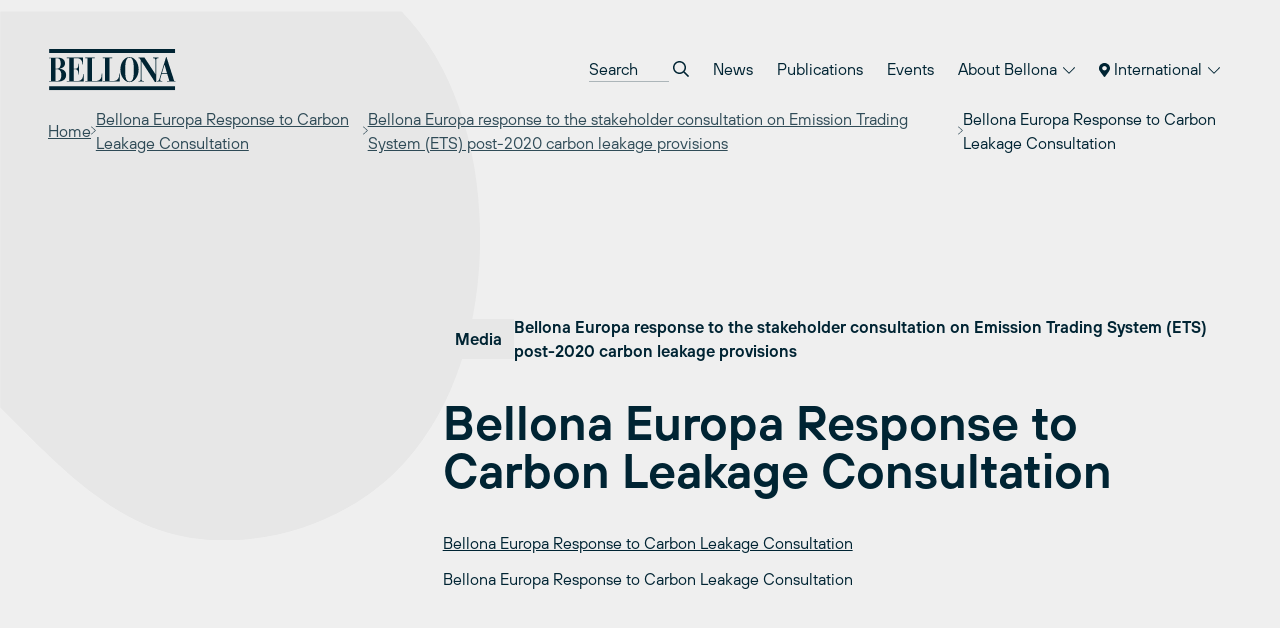

--- FILE ---
content_type: text/css
request_url: https://network.bellona.org/content/themes/bellona_2023/dist/assets/main.2ecaa914.css?ver=6.8.2
body_size: 10674
content:
*,:before,:after{box-sizing:border-box}html{-moz-tab-size:4;-o-tab-size:4;tab-size:4}html{line-height:1.15;-webkit-text-size-adjust:100%}body{margin:0}body{font-family:system-ui,-apple-system,"Segoe UI",Roboto,Helvetica,Arial,sans-serif,"Apple Color Emoji","Segoe UI Emoji"}hr{height:0;color:inherit}abbr[title]{-webkit-text-decoration:underline dotted;text-decoration:underline dotted}b,strong{font-weight:bolder}code,kbd,samp,pre{font-family:ui-monospace,SFMono-Regular,Consolas,"Liberation Mono",Menlo,monospace;font-size:1em}small{font-size:80%}sub,sup{font-size:75%;line-height:0;position:relative;vertical-align:baseline}sub{bottom:-.25em}sup{top:-.5em}table{text-indent:0;border-color:inherit}button,input,optgroup,select,textarea{font-family:inherit;font-size:100%;line-height:1.15;margin:0}button,select{text-transform:none}button,[type=button],[type=reset],[type=submit]{-webkit-appearance:button}::-moz-focus-inner{border-style:none;padding:0}:-moz-focusring{outline:1px dotted ButtonText}:-moz-ui-invalid{box-shadow:none}legend{padding:0}progress{vertical-align:baseline}::-webkit-inner-spin-button,::-webkit-outer-spin-button{height:auto}[type=search]{-webkit-appearance:textfield;outline-offset:-2px}::-webkit-search-decoration{-webkit-appearance:none}::-webkit-file-upload-button{-webkit-appearance:button;font:inherit}summary{display:list-item}blockquote,dl,dd,h1,h2,h3,h4,h5,h6,hr,figure,p,pre{margin:0}button{background-color:transparent;background-image:none}fieldset{margin:0;padding:0}ol,ul{list-style:none;margin:0;padding:0}html{font-family:TT Hoves,Helvetica,Arial,sans-serif;line-height:1.5}body{font-family:inherit;line-height:inherit}*,:before,:after{box-sizing:border-box;border-width:0;border-style:solid;border-color:currentColor}hr{border-top-width:1px}img{border-style:solid}textarea{resize:vertical}input::-moz-placeholder,textarea::-moz-placeholder{opacity:1;color:#a1a1aa}input:-ms-input-placeholder,textarea:-ms-input-placeholder{opacity:1;color:#a1a1aa}input::placeholder,textarea::placeholder{opacity:1;color:#a1a1aa}button,[role=button]{cursor:pointer}:-moz-focusring{outline:auto}table{border-collapse:collapse}h1,h2,h3,h4,h5,h6{font-size:inherit;font-weight:inherit}a{color:inherit;text-decoration:inherit}button,input,optgroup,select,textarea{padding:0;line-height:inherit;color:inherit}pre,code,kbd,samp{font-family:ui-monospace,SFMono-Regular,Menlo,Monaco,Consolas,"Liberation Mono","Courier New",monospace}img,svg,video,canvas,audio,iframe,embed,object{display:block;vertical-align:middle}img,video{max-width:100%;height:auto}[hidden]{display:none}*,:before,:after{--tw-translate-x: 0;--tw-translate-y: 0;--tw-rotate: 0;--tw-skew-x: 0;--tw-skew-y: 0;--tw-scale-x: 1;--tw-scale-y: 1;--tw-transform: translateX(var(--tw-translate-x)) translateY(var(--tw-translate-y)) rotate(var(--tw-rotate)) skewX(var(--tw-skew-x)) skewY(var(--tw-skew-y)) scaleX(var(--tw-scale-x)) scaleY(var(--tw-scale-y));border-color:currentColor;--tw-ring-offset-shadow: 0 0 #0000;--tw-ring-shadow: 0 0 #0000;--tw-shadow: 0 0 #0000}.h1,.h1-smaller,.h2,.h3,.h4,.h5,.h6{font-weight:600}.h1{font-size:2.25rem;line-height:2.5rem}@media (min-width: 768px){.h1{font-size:3rem;line-height:1}}@media (min-width: 1024px){.h1{font-size:3.75rem;line-height:1}}.h1-smaller{font-size:2.25rem;line-height:2.5rem}@media (min-width: 768px){.h1-smaller{font-size:3rem;line-height:1}}.h2{font-size:1.875rem;line-height:2.25rem}@media (min-width: 1024px){.h2{font-size:2.25rem;line-height:2.5rem}}.h3{font-size:1.5rem;line-height:2rem}.h4{font-size:1.25rem;line-height:1.75rem}@font-face{font-family:"TT Hoves";src:url(/wp-content/themes/bellona_ny/src/fonts/TT-Hoves-Regular.otf) format("opentype");font-weight:400;font-style:normal}@font-face{font-family:"TT Hoves";src:url(/wp-content/themes/bellona_ny/src/fonts/TT-Hoves-DemiBold.otf) format("opentype");font-weight:600;font-style:normal}html{scroll-behavior:smooth}.container{margin-left:auto;margin-right:auto;max-width:2000px;padding-left:1rem;padding-right:1rem}@media (min-width: 768px){.container{padding-left:1.75rem;padding-right:1.75rem}}@media (min-width: 1024px){.container{padding-left:2.5rem;padding-right:2.5rem}}@media (min-width: 1280px){.container{padding-left:3rem;padding-right:3rem}}.even-odd-blocks>.even-odd-block{--tw-bg-opacity: 1;background-color:rgba(239,239,239,var(--tw-bg-opacity))}.even-odd-blocks>.even-odd-block:nth-child(odd){--tw-bg-opacity: 1;background-color:rgba(231,231,231,var(--tw-bg-opacity))}.gutenberg-simple .block,.gutenberg-simple .wp-block-image,.gutenberg-simple .pdfemb-viewer{margin-top:2rem;margin-bottom:2rem}.wp-block-image figcaption{margin-bottom:0;opacity:.7}.gutenberg.wysiwyg:not(.gutenberg-simple)>h1,.gutenberg.wysiwyg:not(.gutenberg-simple)>h2,.gutenberg.wysiwyg:not(.gutenberg-simple)>h3,.gutenberg.wysiwyg:not(.gutenberg-simple)>h4,.gutenberg.wysiwyg:not(.gutenberg-simple)>h5,.gutenberg.wysiwyg:not(.gutenberg-simple)>p,.gutenberg.wysiwyg:not(.gutenberg-simple)>ul:not(.block),.gutenberg.wysiwyg:not(.gutenberg-simple)>ol:not(.block),.gutenberg.wysiwyg:not(.gutenberg-simple)>blockquote{margin-left:auto;margin-right:auto;max-width:768px;padding-left:1rem;padding-right:1rem}@media (min-width: 768px){.gutenberg.wysiwyg:not(.gutenberg-simple)>h1,.gutenberg.wysiwyg:not(.gutenberg-simple)>h2,.gutenberg.wysiwyg:not(.gutenberg-simple)>h3,.gutenberg.wysiwyg:not(.gutenberg-simple)>h4,.gutenberg.wysiwyg:not(.gutenberg-simple)>h5,.gutenberg.wysiwyg:not(.gutenberg-simple)>p,.gutenberg.wysiwyg:not(.gutenberg-simple)>ul:not(.block),.gutenberg.wysiwyg:not(.gutenberg-simple)>ol:not(.block),.gutenberg.wysiwyg:not(.gutenberg-simple)>blockquote{padding-left:1.75rem;padding-right:1.75rem}}@media (min-width: 1024px){.gutenberg.wysiwyg:not(.gutenberg-simple)>h1,.gutenberg.wysiwyg:not(.gutenberg-simple)>h2,.gutenberg.wysiwyg:not(.gutenberg-simple)>h3,.gutenberg.wysiwyg:not(.gutenberg-simple)>h4,.gutenberg.wysiwyg:not(.gutenberg-simple)>h5,.gutenberg.wysiwyg:not(.gutenberg-simple)>p,.gutenberg.wysiwyg:not(.gutenberg-simple)>ul:not(.block),.gutenberg.wysiwyg:not(.gutenberg-simple)>ol:not(.block),.gutenberg.wysiwyg:not(.gutenberg-simple)>blockquote{padding-left:2.5rem;padding-right:2.5rem}}@media (min-width: 1280px){.gutenberg.wysiwyg:not(.gutenberg-simple)>h1,.gutenberg.wysiwyg:not(.gutenberg-simple)>h2,.gutenberg.wysiwyg:not(.gutenberg-simple)>h3,.gutenberg.wysiwyg:not(.gutenberg-simple)>h4,.gutenberg.wysiwyg:not(.gutenberg-simple)>h5,.gutenberg.wysiwyg:not(.gutenberg-simple)>p,.gutenberg.wysiwyg:not(.gutenberg-simple)>ul:not(.block),.gutenberg.wysiwyg:not(.gutenberg-simple)>ol:not(.block),.gutenberg.wysiwyg:not(.gutenberg-simple)>blockquote{padding-left:3rem;padding-right:3rem}}.gutenberg.wysiwyg:not(.gutenberg-simple)>h1:last-child,.gutenberg.wysiwyg:not(.gutenberg-simple)>h2:last-child,.gutenberg.wysiwyg:not(.gutenberg-simple)>h3:last-child,.gutenberg.wysiwyg:not(.gutenberg-simple)>h4:last-child,.gutenberg.wysiwyg:not(.gutenberg-simple)>h5:last-child,.gutenberg.wysiwyg:not(.gutenberg-simple)>p:last-child,.gutenberg.wysiwyg:not(.gutenberg-simple)>ul:not(.block):last-child,.gutenberg.wysiwyg:not(.gutenberg-simple)>ol:not(.block):last-child,.gutenberg.wysiwyg:not(.gutenberg-simple)>blockquote:last-child{margin-bottom:4rem}@media (min-width: 768px){.gutenberg.wysiwyg:not(.gutenberg-simple)>h1:last-child,.gutenberg.wysiwyg:not(.gutenberg-simple)>h2:last-child,.gutenberg.wysiwyg:not(.gutenberg-simple)>h3:last-child,.gutenberg.wysiwyg:not(.gutenberg-simple)>h4:last-child,.gutenberg.wysiwyg:not(.gutenberg-simple)>h5:last-child,.gutenberg.wysiwyg:not(.gutenberg-simple)>p:last-child,.gutenberg.wysiwyg:not(.gutenberg-simple)>ul:not(.block):last-child,.gutenberg.wysiwyg:not(.gutenberg-simple)>ol:not(.block):last-child,.gutenberg.wysiwyg:not(.gutenberg-simple)>blockquote:last-child{margin-bottom:6rem}}@media (min-width: 1024px){.gutenberg.wysiwyg:not(.gutenberg-simple)>h1:last-child,.gutenberg.wysiwyg:not(.gutenberg-simple)>h2:last-child,.gutenberg.wysiwyg:not(.gutenberg-simple)>h3:last-child,.gutenberg.wysiwyg:not(.gutenberg-simple)>h4:last-child,.gutenberg.wysiwyg:not(.gutenberg-simple)>h5:last-child,.gutenberg.wysiwyg:not(.gutenberg-simple)>p:last-child,.gutenberg.wysiwyg:not(.gutenberg-simple)>ul:not(.block):last-child,.gutenberg.wysiwyg:not(.gutenberg-simple)>ol:not(.block):last-child,.gutenberg.wysiwyg:not(.gutenberg-simple)>blockquote:last-child{margin-bottom:9rem}}.gutenberg.wysiwyg:not(.gutenberg-simple)>ul:not(.block),.gutenberg.wysiwyg:not(.gutenberg-simple)>ol:not(.block){padding-left:4em}.wysiwyg>h1,.wysiwyg>.entry-content>h1{font-weight:600;font-size:2.25rem;line-height:2.5rem}@media (min-width: 768px){.wysiwyg>h1,.wysiwyg>.entry-content>h1{font-size:3rem;line-height:1}}.wysiwyg>h2,.wysiwyg>.entry-content>h2{font-weight:600;font-size:1.875rem;line-height:2.25rem}@media (min-width: 1024px){.wysiwyg>h2,.wysiwyg>.entry-content>h2{font-size:2.25rem;line-height:2.5rem}}.wysiwyg>h3,.wysiwyg>.entry-content>h3{font-weight:600;font-size:1.5rem;line-height:2rem}.wysiwyg>h4,.wysiwyg>.entry-content>h4{font-weight:600;font-size:1.25rem;line-height:1.75rem}.wysiwyg>h5,.wysiwyg>.entry-content>h5{font-weight:600}.wysiwyg>h6,.wysiwyg>.entry-content>h6{font-weight:600}.wysiwyg>h1,.wysiwyg>h2,.wysiwyg>h3,.wysiwyg>h4,.wysiwyg>h5,.wysiwyg>h6,.wysiwyg>.entry-content>h1,.wysiwyg>.entry-content>h2,.wysiwyg>.entry-content>h3,.wysiwyg>.entry-content>h4,.wysiwyg>.entry-content>h5,.wysiwyg>.entry-content>h6{margin-bottom:.45em}.wysiwyg>p+p,.wysiwyg>p+ol,.wysiwyg>p+ul,.wysiwyg>ul+p,.wysiwyg>ul+ol,.wysiwyg>ul+ul,.wysiwyg>ol+p,.wysiwyg>ol+ol,.wysiwyg>ol+ul,.wysiwyg>.entry-content>p+p,.wysiwyg>.entry-content>p+ol,.wysiwyg>.entry-content>p+ul,.wysiwyg>.entry-content>ul+p,.wysiwyg>.entry-content>ul+ol,.wysiwyg>.entry-content>ul+ul,.wysiwyg>.entry-content>ol+p,.wysiwyg>.entry-content>ol+ol,.wysiwyg>.entry-content>ol+ul{margin-top:.75rem}.wysiwyg>p+h1,.wysiwyg>p+h2,.wysiwyg>p+h3,.wysiwyg>p+h4,.wysiwyg>p+h5,.wysiwyg>p+h6,.wysiwyg>ul+h1,.wysiwyg>ul+h2,.wysiwyg>ul+h3,.wysiwyg>ul+h4,.wysiwyg>ul+h5,.wysiwyg>ul+h6,.wysiwyg>ol+h1,.wysiwyg>ol+h2,.wysiwyg>ol+h3,.wysiwyg>ol+h4,.wysiwyg>ol+h5,.wysiwyg>ol+h6,.wysiwyg>.entry-content>p+h1,.wysiwyg>.entry-content>p+h2,.wysiwyg>.entry-content>p+h3,.wysiwyg>.entry-content>p+h4,.wysiwyg>.entry-content>p+h5,.wysiwyg>.entry-content>p+h6,.wysiwyg>.entry-content>ul+h1,.wysiwyg>.entry-content>ul+h2,.wysiwyg>.entry-content>ul+h3,.wysiwyg>.entry-content>ul+h4,.wysiwyg>.entry-content>ul+h5,.wysiwyg>.entry-content>ul+h6,.wysiwyg>.entry-content>ol+h1,.wysiwyg>.entry-content>ol+h2,.wysiwyg>.entry-content>ol+h3,.wysiwyg>.entry-content>ol+h4,.wysiwyg>.entry-content>ol+h5,.wysiwyg>.entry-content>ol+h6{margin-top:.75em}.wysiwyg>h1 a,.wysiwyg>h2 a,.wysiwyg>h3 a,.wysiwyg>h4 a,.wysiwyg>h5 a,.wysiwyg>h6 a,.wysiwyg>p a,.wysiwyg>ul:not(.block) a,.wysiwyg>ol:not(.block) a,.wysiwyg>.entry-content>h1 a,.wysiwyg>.entry-content>h2 a,.wysiwyg>.entry-content>h3 a,.wysiwyg>.entry-content>h4 a,.wysiwyg>.entry-content>h5 a,.wysiwyg>.entry-content>h6 a,.wysiwyg>.entry-content>p a,.wysiwyg>.entry-content>ul:not(.block) a,.wysiwyg>.entry-content>ol:not(.block) a{text-decoration:underline}.wysiwyg>ul:not(.block),.wysiwyg>ol:not(.block),.wysiwyg>.entry-content>ul:not(.block),.wysiwyg>.entry-content>ol:not(.block){list-style-position:outside;padding-left:1.2em}.wysiwyg>ul:not(.block) li+li,.wysiwyg>ol:not(.block) li+li,.wysiwyg>.entry-content>ul:not(.block) li+li,.wysiwyg>.entry-content>ol:not(.block) li+li{margin-top:.5rem}.wysiwyg>ul:not(.block) ul,.wysiwyg>ol:not(.block) ul,.wysiwyg>.entry-content>ul:not(.block) ul,.wysiwyg>.entry-content>ol:not(.block) ul{list-style-type:disc}.wysiwyg>ul:not(.block) ol,.wysiwyg>ol:not(.block) ol,.wysiwyg>.entry-content>ul:not(.block) ol,.wysiwyg>.entry-content>ol:not(.block) ol{list-style-type:decimal}.wysiwyg>ul:not(.block) ul,.wysiwyg>ul:not(.block) ol,.wysiwyg>ol:not(.block) ul,.wysiwyg>ol:not(.block) ol,.wysiwyg>.entry-content>ul:not(.block) ul,.wysiwyg>.entry-content>ul:not(.block) ol,.wysiwyg>.entry-content>ol:not(.block) ul,.wysiwyg>.entry-content>ol:not(.block) ol{margin-top:.375rem;list-style-position:outside;padding-left:1rem}.wysiwyg>ul:not(.block) ul li+li,.wysiwyg>ul:not(.block) ol li+li,.wysiwyg>ol:not(.block) ul li+li,.wysiwyg>ol:not(.block) ol li+li,.wysiwyg>.entry-content>ul:not(.block) ul li+li,.wysiwyg>.entry-content>ul:not(.block) ol li+li,.wysiwyg>.entry-content>ol:not(.block) ul li+li,.wysiwyg>.entry-content>ol:not(.block) ol li+li{margin-top:.25rem}.wysiwyg>ul:not(.block),.wysiwyg>.entry-content>ul:not(.block){list-style-type:disc}.wysiwyg>ol:not(.block),.wysiwyg>.entry-content>ol:not(.block){list-style-type:decimal}.btn{display:inline-flex;align-items:center;-moz-column-gap:.75rem;column-gap:.75rem;border-width:1px;--tw-border-opacity: 1;border-color:rgba(172,181,185,var(--tw-border-opacity));--tw-bg-opacity: 1;background-color:rgba(239,239,239,var(--tw-bg-opacity));padding:.5rem .75rem;--tw-text-opacity: 1;color:rgba(0,36,51,var(--tw-text-opacity));transition-property:background-color,border-color,color,fill,stroke;transition-timing-function:cubic-bezier(.4,0,.2,1);transition-duration:.15s}.btn:hover{--tw-border-opacity: 1;border-color:rgba(0,36,51,var(--tw-border-opacity));--tw-bg-opacity: 1;background-color:rgba(231,231,231,var(--tw-bg-opacity))}@media (min-width: 1024px){.btn{-moz-column-gap:1rem;column-gap:1rem}.btn{padding-left:1rem;padding-right:1rem}.btn{padding-top:.75rem;padding-bottom:.75rem}}.btn svg{font-size:.75rem;line-height:1rem}@media (min-width: 768px){.btn svg{font-size:1rem;line-height:1.5rem}}.btn-dark{--tw-border-opacity: 1;border-color:rgba(0,36,51,var(--tw-border-opacity));--tw-bg-opacity: 1;background-color:rgba(0,36,51,var(--tw-bg-opacity));--tw-text-opacity: 1;color:rgba(231,231,231,var(--tw-text-opacity))}.btn-dark:hover{--tw-border-opacity: 1;border-color:rgba(0,87,110,var(--tw-border-opacity));--tw-bg-opacity: 1;background-color:rgba(0,87,110,var(--tw-bg-opacity))}@media (min-width: 768px){.btn-lg{padding-left:1.25rem;padding-right:1.25rem}.btn-lg{padding-top:.875rem;padding-bottom:.875rem}}.btn-listed{display:flex;width:100%;align-items:center;justify-content:space-between;border-width:1px;--tw-border-opacity: 1;border-color:rgba(172,181,185,var(--tw-border-opacity));padding:.75rem 1rem;text-align:left;transition-property:background-color,border-color,color,fill,stroke;transition-timing-function:cubic-bezier(.4,0,.2,1);transition-duration:.15s}.btn-listed:hover{--tw-bg-opacity: 1;background-color:rgba(231,231,231,var(--tw-bg-opacity))}@media (min-width: 768px){.btn-listed{padding-left:1.25rem;padding-right:1.25rem}.btn-listed{padding-top:1rem;padding-bottom:1rem}}.btn-listed{margin-top:-1px}.btn-listed.open{border-bottom-width:0px}.tag{display:inline-block;--tw-bg-opacity: 1;background-color:rgba(231,231,231,var(--tw-bg-opacity));padding:.5rem .75rem;font-weight:600}.embed-container{position:relative;padding-top:56.25%}.embed-container iframe{position:absolute;top:0px;right:0px;bottom:0px;left:0px;height:100%;width:100%}#menu-toggle{font-size:.875rem;line-height:1.25rem;font-weight:600;text-transform:uppercase;letter-spacing:.05em}#menu-toggle .menu-toggle-icon{position:relative;margin-left:auto;margin-right:auto;display:block;height:1.25rem;width:2rem;--tw-text-opacity: 1;color:rgba(0,36,51,var(--tw-text-opacity))}@media (min-width: 768px){#menu-toggle .menu-toggle-icon{height:1.5rem}#menu-toggle .menu-toggle-icon{width:2.5rem}}#menu-toggle .menu-toggle-line{position:absolute;left:0px;display:block;width:100%;background-color:currentColor;height:3px;transform:rotate(0);transition:.15s ease-in-out}#menu-toggle .menu-toggle-line:nth-child(1){top:0px}#menu-toggle .menu-toggle-line:nth-child(2),#menu-toggle .menu-toggle-line:nth-child(3){top:50%;--tw-translate-y: -50%;transform:var(--tw-transform)}#menu-toggle .menu-toggle-line:nth-child(4){bottom:0px}#menu-toggle.open .menu-toggle-line:nth-child(1){width:0px;left:50%;opacity:0}#menu-toggle.open .menu-toggle-line:nth-child(2){transform:rotate(45deg)}#menu-toggle.open .menu-toggle-line:nth-child(3){transform:rotate(-45deg)}#menu-toggle.open .menu-toggle-line:nth-child(4){width:0px;left:50%;opacity:0}.pointer-events-none{pointer-events:none}.absolute{position:absolute}.relative{position:relative}.inset-0{top:0px;right:0px;bottom:0px;left:0px}.top-1\/2{top:50%}.left-5{left:1.25rem}.top-full{top:100%}.-right-1{right:-.25rem}.bottom-0{bottom:0px}.left-0{left:0px}.top-0{top:0px}.right-0{right:0px}.left-1\/2{left:50%}.right-5{right:1.25rem}.z-50{z-index:50}.z-40{z-index:40}.z-\[0\]{z-index:0}.z-10{z-index:10}.z-\[-1\]{z-index:-1}.col-span-2{grid-column:span 2 / span 2}.col-span-3{grid-column:span 3 / span 3}.col-span-1{grid-column:span 1 / span 1}.mx-auto{margin-left:auto;margin-right:auto}.my-8{margin-top:2rem;margin-bottom:2rem}.my-6{margin-top:1.5rem;margin-bottom:1.5rem}.mx-4{margin-left:1rem;margin-right:1rem}.mt-10{margin-top:2.5rem}.mb-4{margin-bottom:1rem}.mb-10{margin-bottom:2.5rem}.mb-12{margin-bottom:3rem}.ml-4{margin-left:1rem}.mb-3{margin-bottom:.75rem}.mb-2{margin-bottom:.5rem}.mt-12{margin-top:3rem}.ml-auto{margin-left:auto}.mr-3{margin-right:.75rem}.ml-0\.5{margin-left:.125rem}.ml-0{margin-left:0}.ml-1{margin-left:.25rem}.mr-4{margin-right:1rem}.mb-5{margin-bottom:1.25rem}.mt-3{margin-top:.75rem}.mt-6{margin-top:1.5rem}.mt-4{margin-top:1rem}.mt-8{margin-top:2rem}.mb-1{margin-bottom:.25rem}.mt-7{margin-top:1.75rem}.mt-2{margin-top:.5rem}.mb-9{margin-bottom:2.25rem}.mb-6{margin-bottom:1.5rem}.-mt-10{margin-top:-2.5rem}.mr-1{margin-right:.25rem}.mb-8{margin-bottom:2rem}.mr-\[-1px\]{margin-right:-1px}.ml-\[-1px\]{margin-left:-1px}.-mt-20{margin-top:-5rem}.mb-2\.5{margin-bottom:.625rem}.ml-1\.5{margin-left:.375rem}.block{display:block}.inline-block{display:inline-block}.inline{display:inline}.flex{display:flex}.grid{display:grid}.hidden{display:none}.h-full{height:100%}.h-6{height:1.5rem}.h-screen{height:100vh}.h-32{height:8rem}.h-14{height:3.5rem}.h-1\/2{height:50%}.h-2{height:.5rem}.h-8{height:2rem}.h-20{height:5rem}.h-9{height:2.25rem}.max-h-full{max-height:100%}.w-64{width:16rem}.w-full{width:100%}.w-32{width:8rem}.w-6{width:1.5rem}.w-24{width:6rem}.w-56{width:14rem}.w-screen{width:100vw}.w-14{width:3.5rem}.w-2{width:.5rem}.w-8{width:2rem}.w-9{width:2.25rem}.w-8\/12{width:66.666667%}.w-4{width:1rem}.max-w-screen-lg{max-width:1024px}.max-w-screen-md{max-width:768px}.max-w-full{max-width:100%}.max-w-lg{max-width:32rem}.flex-1{flex:1 1 0%}.flex-shrink-0{flex-shrink:0}.flex-grow{flex-grow:1}.-translate-y-1\/2{--tw-translate-y: -50%;transform:var(--tw-transform)}.-translate-x-1\/2{--tw-translate-x: -50%;transform:var(--tw-transform)}.translate-x-1\/2{--tw-translate-x: 50%;transform:var(--tw-transform)}.rotate-180{--tw-rotate: 180deg;transform:var(--tw-transform)}.transform{transform:var(--tw-transform)}.cursor-pointer{cursor:pointer}.resize{resize:both}.appearance-none{-webkit-appearance:none;-moz-appearance:none;appearance:none}.grid-cols-2{grid-template-columns:repeat(2,minmax(0,1fr))}.grid-cols-1{grid-template-columns:repeat(1,minmax(0,1fr))}.grid-cols-3{grid-template-columns:repeat(3,minmax(0,1fr))}.flex-row-reverse{flex-direction:row-reverse}.flex-col{flex-direction:column}.flex-col-reverse{flex-direction:column-reverse}.flex-wrap{flex-wrap:wrap}.items-start{align-items:flex-start}.items-end{align-items:flex-end}.items-center{align-items:center}.justify-center{justify-content:center}.justify-between{justify-content:space-between}.gap-3{gap:.75rem}.gap-8{gap:2rem}.gap-2{gap:.5rem}.gap-5{gap:1.25rem}.gap-1{gap:.25rem}.gap-x-2{-moz-column-gap:.5rem;column-gap:.5rem}.gap-y-10{row-gap:2.5rem}.gap-y-4{row-gap:1rem}.gap-x-3{-moz-column-gap:.75rem;column-gap:.75rem}.gap-x-4{-moz-column-gap:1rem;column-gap:1rem}.gap-y-5{row-gap:1.25rem}.gap-x-5{-moz-column-gap:1.25rem;column-gap:1.25rem}.gap-y-12{row-gap:3rem}.gap-y-1{row-gap:.25rem}.gap-y-2{row-gap:.5rem}.gap-x-6{-moz-column-gap:1.5rem;column-gap:1.5rem}.gap-y-6{row-gap:1.5rem}.gap-y-1\.5{row-gap:.375rem}.gap-x-8{-moz-column-gap:2rem;column-gap:2rem}.self-center{align-self:center}.overflow-hidden{overflow:hidden}.overflow-y-scroll{overflow-y:scroll}.overscroll-contain{-ms-scroll-chaining:none;overscroll-behavior:contain}.break-words{overflow-wrap:break-word}.rounded-full{border-radius:9999px}.border{border-width:1px}.border-2{border-width:2px}.border-b{border-bottom-width:1px}.border-t{border-top-width:1px}.border-t-0{border-top-width:0px}.border-r{border-right-width:1px}.border-b-0{border-bottom-width:0px}.border-dark-gray{--tw-border-opacity: 1;border-color:rgba(172,181,185,var(--tw-border-opacity))}.border-noir{--tw-border-opacity: 1;border-color:rgba(0,36,51,var(--tw-border-opacity))}.border-white{--tw-border-opacity: 1;border-color:rgba(255,255,255,var(--tw-border-opacity))}.border-aqua{--tw-border-opacity: 1;border-color:rgba(92,175,170,var(--tw-border-opacity))}.border-transparent{border-color:transparent}.border-b-dark-gray{--tw-border-opacity: 1;border-bottom-color:rgba(172,181,185,var(--tw-border-opacity))}.border-opacity-10{--tw-border-opacity: .1}.border-opacity-50{--tw-border-opacity: .5}.bg-aqua{--tw-bg-opacity: 1;background-color:rgba(92,175,170,var(--tw-bg-opacity))}.bg-gray{--tw-bg-opacity: 1;background-color:rgba(231,231,231,var(--tw-bg-opacity))}.bg-light-gray{--tw-bg-opacity: 1;background-color:rgba(239,239,239,var(--tw-bg-opacity))}.bg-white{--tw-bg-opacity: 1;background-color:rgba(255,255,255,var(--tw-bg-opacity))}.bg-blue{--tw-bg-opacity: 1;background-color:rgba(0,109,190,var(--tw-bg-opacity))}.bg-petrol{--tw-bg-opacity: 1;background-color:rgba(0,87,110,var(--tw-bg-opacity))}.bg-coral{--tw-bg-opacity: 1;background-color:rgba(255,95,76,var(--tw-bg-opacity))}.bg-noir{--tw-bg-opacity: 1;background-color:rgba(0,36,51,var(--tw-bg-opacity))}.bg-transparent{background-color:transparent}.bg-dark-gray{--tw-bg-opacity: 1;background-color:rgba(172,181,185,var(--tw-bg-opacity))}.bg-opacity-20{--tw-bg-opacity: .2}.bg-gradient-to-t{background-image:linear-gradient(to top,var(--tw-gradient-stops))}.bg-none{background-image:none}.from-noir{--tw-gradient-from: #002433;--tw-gradient-stops: var(--tw-gradient-from), var(--tw-gradient-to, rgba(0, 36, 51, 0))}.to-transparent{--tw-gradient-to: transparent}.fill-current{fill:currentColor}.object-cover{-o-object-fit:cover;object-fit:cover}.object-left-top{-o-object-position:left top;object-position:left top}.object-top{-o-object-position:top;object-position:top}.object-right-top{-o-object-position:right top;object-position:right top}.object-left{-o-object-position:left;object-position:left}.object-center{-o-object-position:center;object-position:center}.object-right{-o-object-position:right;object-position:right}.object-left-bottom{-o-object-position:left bottom;object-position:left bottom}.object-bottom{-o-object-position:bottom;object-position:bottom}.object-right-bottom{-o-object-position:right bottom;object-position:right bottom}.p-2{padding:.5rem}.p-5{padding:1.25rem}.p-6{padding:1.5rem}.p-10{padding:2.5rem}.px-5{padding-left:1.25rem;padding-right:1.25rem}.py-4{padding-top:1rem;padding-bottom:1rem}.px-3{padding-left:.75rem;padding-right:.75rem}.py-2{padding-top:.5rem;padding-bottom:.5rem}.px-4{padding-left:1rem;padding-right:1rem}.py-3{padding-top:.75rem;padding-bottom:.75rem}.py-12{padding-top:3rem;padding-bottom:3rem}.py-5{padding-top:1.25rem;padding-bottom:1.25rem}.px-7{padding-left:1.75rem;padding-right:1.75rem}.py-16{padding-top:4rem;padding-bottom:4rem}.px-2{padding-left:.5rem;padding-right:.5rem}.py-1{padding-top:.25rem;padding-bottom:.25rem}.pl-14{padding-left:3.5rem}.pt-20{padding-top:5rem}.pb-20{padding-bottom:5rem}.pl-6{padding-left:1.5rem}.pb-3{padding-bottom:.75rem}.pb-12{padding-bottom:3rem}.pb-4{padding-bottom:1rem}.pt-2{padding-top:.5rem}.pt-\[115\%\]{padding-top:115%}.pt-\[60\%\]{padding-top:60%}.pr-5{padding-right:1.25rem}.pt-\[100\%\]{padding-top:100%}.pb-10{padding-bottom:2.5rem}.pt-\[140\%\]{padding-top:140%}.pt-\[120\%\]{padding-top:120%}.pt-\[80\%\]{padding-top:80%}.pl-12{padding-left:3rem}.pr-11{padding-right:2.75rem}.pl-3\.5{padding-left:.875rem}.pl-3{padding-left:.75rem}.text-left{text-align:left}.text-center{text-align:center}.text-xl{font-size:1.25rem;line-height:1.75rem}.text-lg{font-size:1.125rem;line-height:1.75rem}.text-sm{font-size:.875rem;line-height:1.25rem}.text-\[0\.6rem\]{font-size:.6rem}.text-xs{font-size:.75rem;line-height:1rem}.text-base{font-size:1rem;line-height:1.5rem}.font-semibold{font-weight:600}.font-bold{font-weight:700}.text-noir{--tw-text-opacity: 1;color:rgba(0,36,51,var(--tw-text-opacity))}.text-white{--tw-text-opacity: 1;color:rgba(255,255,255,var(--tw-text-opacity))}.text-blue{--tw-text-opacity: 1;color:rgba(0,109,190,var(--tw-text-opacity))}.text-petrol{--tw-text-opacity: 1;color:rgba(0,87,110,var(--tw-text-opacity))}.text-gray{--tw-text-opacity: 1;color:rgba(231,231,231,var(--tw-text-opacity))}.text-coral{--tw-text-opacity: 1;color:rgba(255,95,76,var(--tw-text-opacity))}.text-aqua{--tw-text-opacity: 1;color:rgba(92,175,170,var(--tw-text-opacity))}.text-light-gray{--tw-text-opacity: 1;color:rgba(239,239,239,var(--tw-text-opacity))}.text-opacity-70{--tw-text-opacity: .7}.underline{text-decoration:underline}.placeholder-dark-gray::-moz-placeholder{--tw-placeholder-opacity: 1;color:rgba(172,181,185,var(--tw-placeholder-opacity))}.placeholder-dark-gray:-ms-input-placeholder{--tw-placeholder-opacity: 1;color:rgba(172,181,185,var(--tw-placeholder-opacity))}.placeholder-dark-gray::placeholder{--tw-placeholder-opacity: 1;color:rgba(172,181,185,var(--tw-placeholder-opacity))}.placeholder-noir::-moz-placeholder{--tw-placeholder-opacity: 1;color:rgba(0,36,51,var(--tw-placeholder-opacity))}.placeholder-noir:-ms-input-placeholder{--tw-placeholder-opacity: 1;color:rgba(0,36,51,var(--tw-placeholder-opacity))}.placeholder-noir::placeholder{--tw-placeholder-opacity: 1;color:rgba(0,36,51,var(--tw-placeholder-opacity))}.opacity-70{opacity:.7}.opacity-80{opacity:.8}.opacity-20{opacity:.2}.shadow-xl{--tw-shadow: 0 20px 25px -5px rgba(0, 0, 0, .1), 0 10px 10px -5px rgba(0, 0, 0, .04);box-shadow:var(--tw-ring-offset-shadow, 0 0 #0000),var(--tw-ring-shadow, 0 0 #0000),var(--tw-shadow)}.shadow-lg{--tw-shadow: 0 10px 15px -3px rgba(0, 0, 0, .1), 0 4px 6px -2px rgba(0, 0, 0, .05);box-shadow:var(--tw-ring-offset-shadow, 0 0 #0000),var(--tw-ring-shadow, 0 0 #0000),var(--tw-shadow)}.transition-colors{transition-property:background-color,border-color,color,fill,stroke;transition-timing-function:cubic-bezier(.4,0,.2,1);transition-duration:.15s}.transition-width{transition-property:width;transition-timing-function:cubic-bezier(.4,0,.2,1);transition-duration:.15s}.transition-opacity{transition-property:opacity;transition-timing-function:cubic-bezier(.4,0,.2,1);transition-duration:.15s}.transition-transform{transition-property:transform;transition-timing-function:cubic-bezier(.4,0,.2,1);transition-duration:.15s}.transition-all{transition-property:all;transition-timing-function:cubic-bezier(.4,0,.2,1);transition-duration:.15s}.px-page{padding-left:1rem;padding-right:1rem}@media (min-width: 768px){.px-page{padding-left:1.75rem;padding-right:1.75rem}}@media (min-width: 1024px){.px-page{padding-left:2.5rem;padding-right:2.5rem}}@media (min-width: 1280px){.px-page{padding-left:3rem;padding-right:3rem}}.py-page{padding-top:1rem;padding-bottom:1rem}@media (min-width: 768px){.py-page{padding-top:1.75rem;padding-bottom:1.75rem}}@media (min-width: 1024px){.py-page{padding-top:2.5rem;padding-bottom:2.5rem}}@media (min-width: 1280px){.py-page{padding-top:3rem;padding-bottom:3rem}}.mb-last{margin-bottom:4rem}@media (min-width: 768px){.mb-last{margin-bottom:6rem}}@media (min-width: 1024px){.mb-last{margin-bottom:9rem}}#header{position:fixed;top:0;left:0;right:0;z-index:2;transition:transform .4s}.scroll-down #header{transform:translateY(-100%);box-shadow:0 0 10px #00000059;--tw-bg-opacity: 1;background-color:rgba(239,239,239,var(--tw-bg-opacity))}.scroll-up #header{transform:translate(0);box-shadow:0 0 10px #00000059;--tw-bg-opacity: 1;background-color:rgba(239,239,239,var(--tw-bg-opacity))}#overlay-menu{display:none}#overlay-menu.block{display:block}.flex-flow-reverse{flex-direction:row-reverse}.search-card img{width:clamp(5.375rem,3.337rem + 8.673vi,13.75rem);height:clamp(4rem,2.479rem + 6.472vi,10.25rem)}.search-card .tag{font-weight:400}.last\:border-b:last-child{border-bottom-width:1px}.hover\:border-dark-gray:hover{--tw-border-opacity: 1;border-color:rgba(172,181,185,var(--tw-border-opacity))}.hover\:border-noir:hover{--tw-border-opacity: 1;border-color:rgba(0,36,51,var(--tw-border-opacity))}.hover\:bg-coral:hover{--tw-bg-opacity: 1;background-color:rgba(255,95,76,var(--tw-bg-opacity))}.hover\:bg-gray:hover{--tw-bg-opacity: 1;background-color:rgba(231,231,231,var(--tw-bg-opacity))}.hover\:bg-black:hover{--tw-bg-opacity: 1;background-color:rgba(0,0,0,var(--tw-bg-opacity))}.hover\:bg-white:hover{--tw-bg-opacity: 1;background-color:rgba(255,255,255,var(--tw-bg-opacity))}.hover\:bg-opacity-5:hover{--tw-bg-opacity: .05}.hover\:opacity-100:hover{opacity:1}.hover\:opacity-70:hover{opacity:.7}.focus\:border-noir:focus{--tw-border-opacity: 1;border-color:rgba(0,36,51,var(--tw-border-opacity))}.focus\:border-b-dark-gray:focus{--tw-border-opacity: 1;border-bottom-color:rgba(172,181,185,var(--tw-border-opacity))}.focus\:outline-none:focus{outline:2px solid transparent;outline-offset:2px}.focus\:ring-noir:focus{--tw-ring-opacity: 1;--tw-ring-color: rgba(0, 36, 51, var(--tw-ring-opacity))}.disabled\:hidden:disabled{display:none}.group:hover .group-hover\:scale-105{--tw-scale-x: 1.05;--tw-scale-y: 1.05;transform:var(--tw-transform)}.group:hover .group-hover\:pb-6{padding-bottom:1.5rem}.group:hover .group-hover\:underline{text-decoration:underline}.group:hover .group-hover\:opacity-100{opacity:1}@media (min-width: 640px){.sm\:-mt-1{margin-top:-.25rem}.sm\:mt-0{margin-top:0}.sm\:inline{display:inline}.sm\:w-32{width:8rem}.sm\:grid-cols-2{grid-template-columns:repeat(2,minmax(0,1fr))}.sm\:grid-cols-4{grid-template-columns:repeat(4,minmax(0,1fr))}.sm\:flex-row{flex-direction:row}.sm\:items-center{align-items:center}.sm\:justify-between{justify-content:space-between}.sm\:gap-5{gap:1.25rem}.sm\:py-4{padding-top:1rem;padding-bottom:1rem}}@media (min-width: 768px){.md\:-top-36{top:-9rem}.md\:col-span-2{grid-column:span 2 / span 2}.md\:my-12{margin-top:3rem;margin-bottom:3rem}.md\:mb-4{margin-bottom:1rem}.md\:mt-4{margin-top:1rem}.md\:mr-4{margin-right:1rem}.md\:mt-0{margin-top:0}.md\:mt-12{margin-top:3rem}.md\:mb-8{margin-bottom:2rem}.md\:mt-5{margin-top:1.25rem}.md\:mb-5{margin-bottom:1.25rem}.md\:mb-2\.5{margin-bottom:.625rem}.md\:mb-2{margin-bottom:.5rem}.md\:mb-3{margin-bottom:.75rem}.md\:block{display:block}.md\:flex{display:flex}.md\:\!flex{display:flex!important}.md\:hidden{display:none}.md\:h-10{height:2.5rem}.md\:w-2\/3{width:66.666667%}.md\:w-1\/3{width:33.333333%}.md\:w-6\/12{width:50%}.md\:w-20{width:5rem}.md\:w-10{width:2.5rem}.md\:w-64{width:16rem}.md\:max-w-xl{max-width:36rem}.md\:flex-shrink-0{flex-shrink:0}.md\:grid-cols-4{grid-template-columns:repeat(4,minmax(0,1fr))}.md\:grid-cols-3{grid-template-columns:repeat(3,minmax(0,1fr))}.md\:grid-cols-2{grid-template-columns:repeat(2,minmax(0,1fr))}.md\:flex-row{flex-direction:row}.md\:flex-row-reverse{flex-direction:row-reverse}.md\:items-center{align-items:center}.md\:gap-4{gap:1rem}.md\:gap-7{gap:1.75rem}.md\:gap-x-12{-moz-column-gap:3rem;column-gap:3rem}.md\:gap-x-4{-moz-column-gap:1rem;column-gap:1rem}.md\:gap-y-8{row-gap:2rem}.md\:gap-y-16{row-gap:4rem}.md\:gap-x-8{-moz-column-gap:2rem;column-gap:2rem}.md\:self-center{align-self:center}.md\:border-none{border-style:none}.md\:p-8{padding:2rem}.md\:p-6{padding:1.5rem}.md\:px-5{padding-left:1.25rem;padding-right:1.25rem}.md\:py-12{padding-top:3rem;padding-bottom:3rem}.md\:py-4{padding-top:1rem;padding-bottom:1rem}.md\:py-28{padding-top:7rem;padding-bottom:7rem}.md\:pb-40{padding-bottom:10rem}.md\:pt-32{padding-top:8rem}.md\:pb-5{padding-bottom:1.25rem}.md\:pr-0{padding-right:0}.md\:pb-0{padding-bottom:0}.md\:text-base{font-size:1rem;line-height:1.5rem}.md\:text-xl{font-size:1.25rem;line-height:1.75rem}.md\:text-lg{font-size:1.125rem;line-height:1.75rem}.md\:text-sm{font-size:.875rem;line-height:1.25rem}}@media (min-width: 1024px){.lg\:h1,.lg\:h1-smaller,.lg\:h2,.lg\:h3,.lg\:h4,.lg\:h5,.lg\:h6{font-weight:600}.lg\:h3{font-size:1.5rem;line-height:2rem}.lg\:absolute{position:absolute}.lg\:-top-44{top:-11rem}.lg\:top-full{top:100%}.lg\:left-0{left:0px}.lg\:z-10{z-index:10}.lg\:col-start-8{grid-column-start:8}.lg\:col-start-1{grid-column-start:1}.lg\:col-start-7{grid-column-start:7}.lg\:col-end-13{grid-column-end:13}.lg\:col-end-7{grid-column-end:7}.lg\:col-end-6{grid-column-end:6}.lg\:row-start-1{grid-row-start:1}.lg\:row-start-3{grid-row-start:3}.lg\:row-start-2{grid-row-start:2}.lg\:row-end-3{grid-row-end:3}.lg\:row-end-5{grid-row-end:5}.lg\:row-end-6{grid-row-end:6}.lg\:row-end-4{grid-row-end:4}.lg\:mt-0{margin-top:0}.lg\:mb-16{margin-bottom:4rem}.lg\:mb-8{margin-bottom:2rem}.lg\:mt-8{margin-top:2rem}.lg\:mb-7{margin-bottom:1.75rem}.lg\:mb-12{margin-bottom:3rem}.lg\:mt-\[10\%\]{margin-top:10%}.lg\:mb-0{margin-bottom:0}.lg\:\!flex{display:flex!important}.lg\:hidden{display:none}.lg\:h-12{height:3rem}.lg\:w-32{width:8rem}.lg\:w-1\/2{width:50%}.lg\:w-12{width:3rem}.lg\:w-1\/6{width:16.666667%}.lg\:w-1\/12{width:8.333333%}.lg\:w-72{width:18rem}.lg\:w-80{width:20rem}.lg\:flex-grow{flex-grow:1}.lg\:grid-cols-4{grid-template-columns:repeat(4,minmax(0,1fr))}.lg\:grid-cols-5{grid-template-columns:repeat(5,minmax(0,1fr))}.lg\:grid-cols-3{grid-template-columns:repeat(3,minmax(0,1fr))}.lg\:grid-cols-12{grid-template-columns:repeat(12,minmax(0,1fr))}.lg\:grid-rows-5{grid-template-rows:repeat(5,minmax(0,1fr))}.lg\:flex-row{flex-direction:row}.lg\:gap-7{gap:1.75rem}.lg\:gap-0{gap:0px}.lg\:gap-3{gap:.75rem}.lg\:gap-x-16{-moz-column-gap:4rem;column-gap:4rem}.lg\:gap-x-4{-moz-column-gap:1rem;column-gap:1rem}.lg\:gap-x-20{-moz-column-gap:5rem;column-gap:5rem}.lg\:gap-x-7{-moz-column-gap:1.75rem;column-gap:1.75rem}.lg\:gap-y-0{row-gap:0px}.lg\:border-0{border-width:0px}.lg\:p-10{padding:2.5rem}.lg\:pt-40{padding-top:10rem}.lg\:pb-0{padding-bottom:0}.lg\:text-right{text-align:right}.lg\:text-xl{font-size:1.25rem;line-height:1.75rem}.lg\:py-page{padding-top:1rem;padding-bottom:1rem}@media (min-width: 768px){.lg\:py-page{padding-top:1.75rem;padding-bottom:1.75rem}}@media (min-width: 1024px){.lg\:py-page{padding-top:2.5rem;padding-bottom:2.5rem}}@media (min-width: 1280px){.lg\:py-page{padding-top:3rem;padding-bottom:3rem}}}@media (min-width: 1280px){.xl\:-top-48{top:-12rem}.xl\:col-span-2{grid-column:span 2 / span 2}.xl\:col-end-12{grid-column-end:12}.xl\:mt-28{margin-top:7rem}.xl\:hidden{display:none}.xl\:w-\[30rem\]{width:30rem}.xl\:grid-cols-5{grid-template-columns:repeat(5,minmax(0,1fr))}.xl\:gap-x-28{-moz-column-gap:7rem;column-gap:7rem}.xl\:text-base{font-size:1rem;line-height:1.5rem}}@media (min-width: 1100px){.menu-breakpoint\:absolute{position:absolute}.menu-breakpoint\:top-full{top:100%}.menu-breakpoint\:-right-1{right:-.25rem}.menu-breakpoint\:mb-0{margin-bottom:0}.menu-breakpoint\:mt-0{margin-top:0}.menu-breakpoint\:block{display:block}.menu-breakpoint\:hidden{display:none}.menu-breakpoint\:w-20{width:5rem}.menu-breakpoint\:w-56{width:14rem}.menu-breakpoint\:flex-row{flex-direction:row}.menu-breakpoint\:gap-x-1{-moz-column-gap:.25rem;column-gap:.25rem}.menu-breakpoint\:border-0{border-width:0px}.menu-breakpoint\:border{border-width:1px}.menu-breakpoint\:border-b{border-bottom-width:1px}.menu-breakpoint\:border-noir{--tw-border-opacity: 1;border-color:rgba(0,36,51,var(--tw-border-opacity))}.menu-breakpoint\:border-opacity-10{--tw-border-opacity: .1}.menu-breakpoint\:bg-transparent{background-color:transparent}.menu-breakpoint\:bg-light-gray{--tw-bg-opacity: 1;background-color:rgba(239,239,239,var(--tw-bg-opacity))}.menu-breakpoint\:p-0{padding:0}.menu-breakpoint\:p-2{padding:.5rem}.menu-breakpoint\:px-3{padding-left:.75rem;padding-right:.75rem}.menu-breakpoint\:py-2{padding-top:.5rem;padding-bottom:.5rem}.menu-breakpoint\:px-4{padding-left:1rem;padding-right:1rem}.menu-breakpoint\:py-3{padding-top:.75rem;padding-bottom:.75rem}.menu-breakpoint\:text-base{font-size:1rem;line-height:1.5rem}.menu-breakpoint\:text-sm{font-size:.875rem;line-height:1.25rem}.menu-breakpoint\:placeholder-noir::-moz-placeholder{--tw-placeholder-opacity: 1;color:rgba(0,36,51,var(--tw-placeholder-opacity))}.menu-breakpoint\:placeholder-noir:-ms-input-placeholder{--tw-placeholder-opacity: 1;color:rgba(0,36,51,var(--tw-placeholder-opacity))}.menu-breakpoint\:placeholder-noir::placeholder{--tw-placeholder-opacity: 1;color:rgba(0,36,51,var(--tw-placeholder-opacity))}.menu-breakpoint\:transition-colors{transition-property:background-color,border-color,color,fill,stroke;transition-timing-function:cubic-bezier(.4,0,.2,1);transition-duration:.15s}.menu-breakpoint\:hover\:bg-gray:hover{--tw-bg-opacity: 1;background-color:rgba(231,231,231,var(--tw-bg-opacity))}.menu-breakpoint\:focus\:w-32:focus{width:8rem}}@media print{.print\:hidden{display:none}}@font-face{font-family:"swiper-icons";src:url(data:application/font-woff;charset=utf-8;base64,\ [base64]//wADZ2x5ZgAAAywAAADMAAAD2MHtryVoZWFkAAABbAAAADAAAAA2E2+eoWhoZWEAAAGcAAAAHwAAACQC9gDzaG10eAAAAigAAAAZAAAArgJkABFsb2NhAAAC0AAAAFoAAABaFQAUGG1heHAAAAG8AAAAHwAAACAAcABAbmFtZQAAA/gAAAE5AAACXvFdBwlwb3N0AAAFNAAAAGIAAACE5s74hXjaY2BkYGAAYpf5Hu/j+W2+MnAzMYDAzaX6QjD6/4//Bxj5GA8AuRwMYGkAPywL13jaY2BkYGA88P8Agx4j+/8fQDYfA1AEBWgDAIB2BOoAeNpjYGRgYNBh4GdgYgABEMnIABJzYNADCQAACWgAsQB42mNgYfzCOIGBlYGB0YcxjYGBwR1Kf2WQZGhhYGBiYGVmgAFGBiQQkOaawtDAoMBQxXjg/wEGPcYDDA4wNUA2CCgwsAAAO4EL6gAAeNpj2M0gyAACqxgGNWBkZ2D4/wMA+xkDdgAAAHjaY2BgYGaAYBkGRgYQiAHyGMF8FgYHIM3DwMHABGQrMOgyWDLEM1T9/w8UBfEMgLzE////P/5//f/V/xv+r4eaAAeMbAxwIUYmIMHEgKYAYjUcsDAwsLKxc3BycfPw8jEQA/[base64]/uznmfPFBNODM2K7MTQ45YEAZqGP81AmGGcF3iPqOop0r1SPTaTbVkfUe4HXj97wYE+yNwWYxwWu4v1ugWHgo3S1XdZEVqWM7ET0cfnLGxWfkgR42o2PvWrDMBSFj/IHLaF0zKjRgdiVMwScNRAoWUoH78Y2icB/yIY09An6AH2Bdu/UB+yxopYshQiEvnvu0dURgDt8QeC8PDw7Fpji3fEA4z/PEJ6YOB5hKh4dj3EvXhxPqH/SKUY3rJ7srZ4FZnh1PMAtPhwP6fl2PMJMPDgeQ4rY8YT6Gzao0eAEA409DuggmTnFnOcSCiEiLMgxCiTI6Cq5DZUd3Qmp10vO0LaLTd2cjN4fOumlc7lUYbSQcZFkutRG7g6JKZKy0RmdLY680CDnEJ+UMkpFFe1RN7nxdVpXrC4aTtnaurOnYercZg2YVmLN/d/gczfEimrE/fs/bOuq29Zmn8tloORaXgZgGa78yO9/cnXm2BpaGvq25Dv9S4E9+5SIc9PqupJKhYFSSl47+Qcr1mYNAAAAeNptw0cKwkAAAMDZJA8Q7OUJvkLsPfZ6zFVERPy8qHh2YER+3i/BP83vIBLLySsoKimrqKqpa2hp6+jq6RsYGhmbmJqZSy0sraxtbO3sHRydnEMU4uR6yx7JJXveP7WrDycAAAAAAAH//wACeNpjYGRgYOABYhkgZgJCZgZNBkYGLQZtIJsFLMYAAAw3ALgAeNolizEKgDAQBCchRbC2sFER0YD6qVQiBCv/H9ezGI6Z5XBAw8CBK/m5iQQVauVbXLnOrMZv2oLdKFa8Pjuru2hJzGabmOSLzNMzvutpB3N42mNgZGBg4GKQYzBhYMxJLMlj4GBgAYow/P/PAJJhLM6sSoWKfWCAAwDAjgbRAAB42mNgYGBkAIIbCZo5IPrmUn0hGA0AO8EFTQAA) format("woff");font-weight:400;font-style:normal}:root{--swiper-theme-color: #007aff}.swiper-container{margin-left:auto;margin-right:auto;position:relative;overflow:hidden;list-style:none;padding:0;z-index:1}.swiper-container-vertical>.swiper-wrapper{flex-direction:column}.swiper-wrapper{position:relative;width:100%;height:100%;z-index:1;display:flex;transition-property:transform;box-sizing:content-box}.swiper-container-android .swiper-slide,.swiper-wrapper{transform:translate(0)}.swiper-container-multirow>.swiper-wrapper{flex-wrap:wrap}.swiper-container-multirow-column>.swiper-wrapper{flex-wrap:wrap;flex-direction:column}.swiper-container-free-mode>.swiper-wrapper{transition-timing-function:ease-out;margin:0 auto}.swiper-container-pointer-events{touch-action:pan-y}.swiper-container-pointer-events.swiper-container-vertical{touch-action:pan-x}.swiper-slide{flex-shrink:0;width:100%;height:100%;position:relative;transition-property:transform}.swiper-slide-invisible-blank{visibility:hidden}.swiper-container-autoheight,.swiper-container-autoheight .swiper-slide{height:auto}.swiper-container-autoheight .swiper-wrapper{align-items:flex-start;transition-property:transform,height}.swiper-container-3d{perspective:1200px}.swiper-container-3d .swiper-wrapper,.swiper-container-3d .swiper-slide,.swiper-container-3d .swiper-slide-shadow-left,.swiper-container-3d .swiper-slide-shadow-right,.swiper-container-3d .swiper-slide-shadow-top,.swiper-container-3d .swiper-slide-shadow-bottom,.swiper-container-3d .swiper-cube-shadow{transform-style:preserve-3d}.swiper-container-3d .swiper-slide-shadow-left,.swiper-container-3d .swiper-slide-shadow-right,.swiper-container-3d .swiper-slide-shadow-top,.swiper-container-3d .swiper-slide-shadow-bottom{position:absolute;left:0;top:0;width:100%;height:100%;pointer-events:none;z-index:10}.swiper-container-3d .swiper-slide-shadow-left{background-image:linear-gradient(to left,rgba(0,0,0,.5),rgba(0,0,0,0))}.swiper-container-3d .swiper-slide-shadow-right{background-image:linear-gradient(to right,rgba(0,0,0,.5),rgba(0,0,0,0))}.swiper-container-3d .swiper-slide-shadow-top{background-image:linear-gradient(to top,rgba(0,0,0,.5),rgba(0,0,0,0))}.swiper-container-3d .swiper-slide-shadow-bottom{background-image:linear-gradient(to bottom,rgba(0,0,0,.5),rgba(0,0,0,0))}.swiper-container-css-mode>.swiper-wrapper{overflow:auto;scrollbar-width:none;-ms-overflow-style:none}.swiper-container-css-mode>.swiper-wrapper::-webkit-scrollbar{display:none}.swiper-container-css-mode>.swiper-wrapper>.swiper-slide{scroll-snap-align:start start}.swiper-container-horizontal.swiper-container-css-mode>.swiper-wrapper{-ms-scroll-snap-type:x mandatory;scroll-snap-type:x mandatory}.swiper-container-vertical.swiper-container-css-mode>.swiper-wrapper{-ms-scroll-snap-type:y mandatory;scroll-snap-type:y mandatory}:root{--swiper-navigation-size: 44px}.swiper-button-prev,.swiper-button-next{position:absolute;top:50%;width:calc(var(--swiper-navigation-size) / 44 * 27);height:var(--swiper-navigation-size);margin-top:calc(0px - (var(--swiper-navigation-size) / 2));z-index:10;cursor:pointer;display:flex;align-items:center;justify-content:center;color:var(--swiper-navigation-color, var(--swiper-theme-color))}.swiper-button-prev.swiper-button-disabled,.swiper-button-next.swiper-button-disabled{opacity:.35;cursor:auto;pointer-events:none}.swiper-button-prev:after,.swiper-button-next:after{font-family:swiper-icons;font-size:var(--swiper-navigation-size);text-transform:none!important;letter-spacing:0;text-transform:none;font-variant:initial;line-height:1}.swiper-button-prev,.swiper-container-rtl .swiper-button-next{left:10px;right:auto}.swiper-button-prev:after,.swiper-container-rtl .swiper-button-next:after{content:"prev"}.swiper-button-next,.swiper-container-rtl .swiper-button-prev{right:10px;left:auto}.swiper-button-next:after,.swiper-container-rtl .swiper-button-prev:after{content:"next"}.swiper-button-prev.swiper-button-white,.swiper-button-next.swiper-button-white{--swiper-navigation-color: #ffffff}.swiper-button-prev.swiper-button-black,.swiper-button-next.swiper-button-black{--swiper-navigation-color: #000000}.swiper-button-lock{display:none}.swiper-pagination{position:absolute;text-align:center;transition:.3s opacity;transform:translate(0);z-index:10}.swiper-pagination.swiper-pagination-hidden{opacity:0}.swiper-pagination-fraction,.swiper-pagination-custom,.swiper-container-horizontal>.swiper-pagination-bullets{bottom:10px;left:0;width:100%}.swiper-pagination-bullets-dynamic{overflow:hidden;font-size:0}.swiper-pagination-bullets-dynamic .swiper-pagination-bullet{transform:scale(.33);position:relative}.swiper-pagination-bullets-dynamic .swiper-pagination-bullet-active{transform:scale(1)}.swiper-pagination-bullets-dynamic .swiper-pagination-bullet-active-main{transform:scale(1)}.swiper-pagination-bullets-dynamic .swiper-pagination-bullet-active-prev{transform:scale(.66)}.swiper-pagination-bullets-dynamic .swiper-pagination-bullet-active-prev-prev{transform:scale(.33)}.swiper-pagination-bullets-dynamic .swiper-pagination-bullet-active-next{transform:scale(.66)}.swiper-pagination-bullets-dynamic .swiper-pagination-bullet-active-next-next{transform:scale(.33)}.swiper-pagination-bullet{width:8px;height:8px;display:inline-block;border-radius:50%;background:#000;opacity:.2}button.swiper-pagination-bullet{border:none;margin:0;padding:0;box-shadow:none;-webkit-appearance:none;-moz-appearance:none;appearance:none}.swiper-pagination-clickable .swiper-pagination-bullet{cursor:pointer}.swiper-pagination-bullet:only-child{display:none!important}.swiper-pagination-bullet-active{opacity:1;background:var(--swiper-pagination-color, var(--swiper-theme-color))}.swiper-container-vertical>.swiper-pagination-bullets{right:10px;top:50%;transform:translateY(-50%)}.swiper-container-vertical>.swiper-pagination-bullets .swiper-pagination-bullet{margin:6px 0;display:block}.swiper-container-vertical>.swiper-pagination-bullets.swiper-pagination-bullets-dynamic{top:50%;transform:translateY(-50%);width:8px}.swiper-container-vertical>.swiper-pagination-bullets.swiper-pagination-bullets-dynamic .swiper-pagination-bullet{display:inline-block;transition:.2s transform,.2s top}.swiper-container-horizontal>.swiper-pagination-bullets .swiper-pagination-bullet{margin:0 4px}.swiper-container-horizontal>.swiper-pagination-bullets.swiper-pagination-bullets-dynamic{left:50%;transform:translate(-50%);white-space:nowrap}.swiper-container-horizontal>.swiper-pagination-bullets.swiper-pagination-bullets-dynamic .swiper-pagination-bullet{transition:.2s transform,.2s left}.swiper-container-horizontal.swiper-container-rtl>.swiper-pagination-bullets-dynamic .swiper-pagination-bullet{transition:.2s transform,.2s right}.swiper-pagination-progressbar{background:rgba(0,0,0,.25);position:absolute}.swiper-pagination-progressbar .swiper-pagination-progressbar-fill{background:var(--swiper-pagination-color, var(--swiper-theme-color));position:absolute;left:0;top:0;width:100%;height:100%;transform:scale(0);transform-origin:left top}.swiper-container-rtl .swiper-pagination-progressbar .swiper-pagination-progressbar-fill{transform-origin:right top}.swiper-container-horizontal>.swiper-pagination-progressbar,.swiper-container-vertical>.swiper-pagination-progressbar.swiper-pagination-progressbar-opposite{width:100%;height:4px;left:0;top:0}.swiper-container-vertical>.swiper-pagination-progressbar,.swiper-container-horizontal>.swiper-pagination-progressbar.swiper-pagination-progressbar-opposite{width:4px;height:100%;left:0;top:0}.swiper-pagination-white{--swiper-pagination-color: #ffffff}.swiper-pagination-black{--swiper-pagination-color: #000000}.swiper-pagination-lock{display:none}.swiper-scrollbar{border-radius:10px;position:relative;-ms-touch-action:none;background:rgba(0,0,0,.1)}.swiper-container-horizontal>.swiper-scrollbar{position:absolute;left:1%;bottom:3px;z-index:50;height:5px;width:98%}.swiper-container-vertical>.swiper-scrollbar{position:absolute;right:3px;top:1%;z-index:50;width:5px;height:98%}.swiper-scrollbar-drag{height:100%;width:100%;position:relative;background:rgba(0,0,0,.5);border-radius:10px;left:0;top:0}.swiper-scrollbar-cursor-drag{cursor:move}.swiper-scrollbar-lock{display:none}.swiper-zoom-container{width:100%;height:100%;display:flex;justify-content:center;align-items:center;text-align:center}.swiper-zoom-container>img,.swiper-zoom-container>svg,.swiper-zoom-container>canvas{max-width:100%;max-height:100%;-o-object-fit:contain;object-fit:contain}.swiper-slide-zoomed{cursor:move}.swiper-lazy-preloader{width:42px;height:42px;position:absolute;left:50%;top:50%;margin-left:-21px;margin-top:-21px;z-index:10;transform-origin:50%;-webkit-animation:swiper-preloader-spin 1s infinite linear;animation:swiper-preloader-spin 1s infinite linear;box-sizing:border-box;border:4px solid var(--swiper-preloader-color, var(--swiper-theme-color));border-radius:50%;border-top-color:transparent}.swiper-lazy-preloader-white{--swiper-preloader-color: #fff}.swiper-lazy-preloader-black{--swiper-preloader-color: #000}@-webkit-keyframes swiper-preloader-spin{to{transform:rotate(360deg)}}@keyframes swiper-preloader-spin{to{transform:rotate(360deg)}}.swiper-container .swiper-notification{position:absolute;left:0;top:0;pointer-events:none;opacity:0;z-index:-1000}.swiper-container-fade.swiper-container-free-mode .swiper-slide{transition-timing-function:ease-out}.swiper-container-fade .swiper-slide{pointer-events:none;transition-property:opacity}.swiper-container-fade .swiper-slide .swiper-slide{pointer-events:none}.swiper-container-fade .swiper-slide-active,.swiper-container-fade .swiper-slide-active .swiper-slide-active{pointer-events:auto}.swiper-container-cube{overflow:visible}.swiper-container-cube .swiper-slide{pointer-events:none;-webkit-backface-visibility:hidden;backface-visibility:hidden;z-index:1;visibility:hidden;transform-origin:0 0;width:100%;height:100%}.swiper-container-cube .swiper-slide .swiper-slide{pointer-events:none}.swiper-container-cube.swiper-container-rtl .swiper-slide{transform-origin:100% 0}.swiper-container-cube .swiper-slide-active,.swiper-container-cube .swiper-slide-active .swiper-slide-active{pointer-events:auto}.swiper-container-cube .swiper-slide-active,.swiper-container-cube .swiper-slide-next,.swiper-container-cube .swiper-slide-prev,.swiper-container-cube .swiper-slide-next+.swiper-slide{pointer-events:auto;visibility:visible}.swiper-container-cube .swiper-slide-shadow-top,.swiper-container-cube .swiper-slide-shadow-bottom,.swiper-container-cube .swiper-slide-shadow-left,.swiper-container-cube .swiper-slide-shadow-right{z-index:0;-webkit-backface-visibility:hidden;backface-visibility:hidden}.swiper-container-cube .swiper-cube-shadow{position:absolute;left:0;bottom:0px;width:100%;height:100%;opacity:.6;z-index:0}.swiper-container-cube .swiper-cube-shadow:before{content:"";background:#000;position:absolute;left:0;top:0;bottom:0;right:0;filter:blur(50px)}.swiper-container-flip{overflow:visible}.swiper-container-flip .swiper-slide{pointer-events:none;-webkit-backface-visibility:hidden;backface-visibility:hidden;z-index:1}.swiper-container-flip .swiper-slide .swiper-slide{pointer-events:none}.swiper-container-flip .swiper-slide-active,.swiper-container-flip .swiper-slide-active .swiper-slide-active{pointer-events:auto}.swiper-container-flip .swiper-slide-shadow-top,.swiper-container-flip .swiper-slide-shadow-bottom,.swiper-container-flip .swiper-slide-shadow-left,.swiper-container-flip .swiper-slide-shadow-right{z-index:0;-webkit-backface-visibility:hidden;backface-visibility:hidden}
